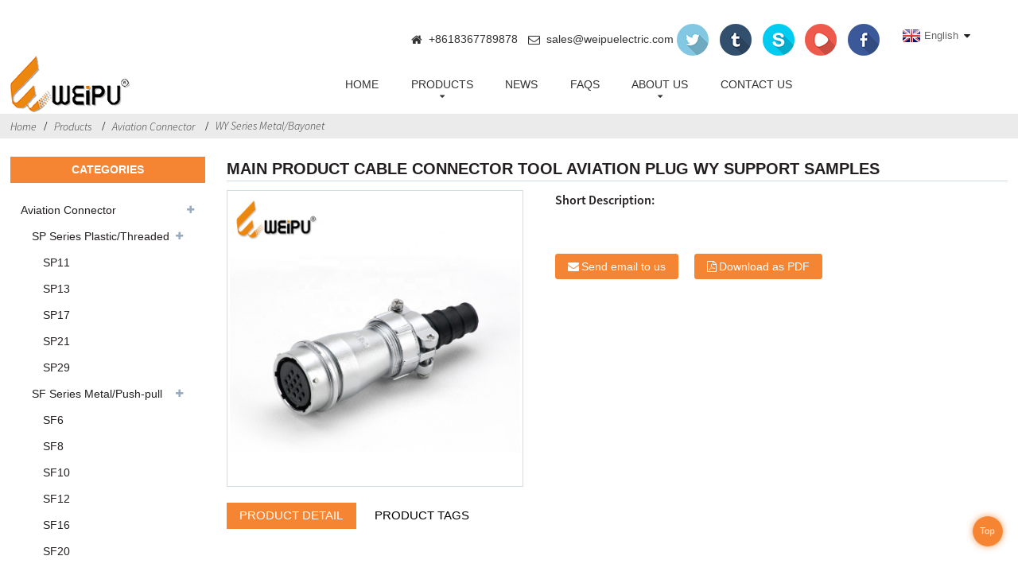

--- FILE ---
content_type: text/html; charset=UTF-8
request_url: http://www.weipuelectric.com/main-product-cable-connector-tool-aviation-plug-wy-support-samples-product/
body_size: 10151
content:
<!DOCTYPE html>
<html dir="ltr" lang="en">
<head>
<title>China Main product Cable connector tool Aviation plug WY Support samples factory and manufacturers | Weipu</title>
<meta http-equiv="Content-Type" content="text/html; charset=UTF-8" />
<meta name="viewport" content="width=device-width,initial-scale=1,minimum-scale=1,maximum-scale=1,user-scalable=no">
<link rel="apple-touch-icon-precomposed" href="">
<meta name="format-detection" content="telephone=no">
<meta name="apple-mobile-web-app-capable" content="yes">
<meta name="apple-mobile-web-app-status-bar-style" content="black">
<meta property="og:url" content="http://weipuelectric.com/main-product-cable-connector-tool-aviation-plug-wy-support-samples-product/"/>
<meta property="og:title" content="Main product Cable connector tool Aviation plug WY Support samples"/>
<meta property="og:description" content="
Material and spec



Coupling
Bayonet


Shell material
Zinc alloy with chrome plating


Insert material
PPS max temperature260℃, fire resistance:V-0


Contact Material
Brass with gold plating


Termination
1-3.5mm Solder , 5.5-10mm Screw , Crimp


Mating cycle
&gt; 500


Temperature range
-40℃~+..."/>
<meta property="og:type" content="product"/>
<meta property="og:image" content="https://www.weipuelectric.com/uploads/WY.jpg"/>
<meta property="og:site_name" content="https://www.weipuelectric.com/"/>
<link href="/style/global/style.css" rel="stylesheet">
<link href="/style/public/public.css" rel="stylesheet">
<!-- <link href="//cdn.goodao.net/weipuelectric/style/global/style.css" rel="stylesheet">
<link href="//cdn.goodao.net/weipuelectric/style/public/public.css" rel="stylesheet">-->
<link rel="shortcut icon" href="https://www.weipuelectric.com/uploads/bf924a2b.png" />
<meta name="author" content="admin"/>
<meta name="description" itemprop="description" content="Material and spec Coupling Bayonet Shell material Zinc alloy with chrome plating Insert material PPS max temperature260℃, fire" />

<link rel="canonical" href="https://www.weipuelectric.com/main-product-cable-connector-tool-aviation-plug-wy-support-samples-product/" />
</head>
<body>
 
<!--<header class="head-wrapper page-header" style=" background-image:url( https://www.weipuelectric.com/uploads/eaafc28d1.jpg	)">-->
<header class="head-wrapper page-header">
  <div class="tasking"></div>
  <section class="layout">
    <section class="head-right">
        
      <div class="right-top">
         <ul class="foot-cont">
          <li class="foot_phone">+8618367789878</li>        <li class="foot_email"><a href="mailto:sales@weipuelectric.com">sales@weipuelectric.com</a></li>        <!--<li class="foot_whatsapp"> 008615205226648</li>-->
        </ul>
        <ul class="gm-sep head-social">
                    <li><a target="_blank" href="https://twitter.com/ElectricWeipu"><img src="https://www.weipuelectric.com/uploads/7189078c1.png" alt="sns02"></a></li>
                    <li><a target="_blank" href="https://twitter.com/ElectricWeipu"><img src="https://www.weipuelectric.com/uploads/a3f91cf3.png" alt="sns03"></a></li>
                    <li><a target="_blank" href="https://www.instagram.com/chencharlie07/"><img src="https://www.weipuelectric.com/uploads/400f8e401.png" alt="sns04"></a></li>
                    <li><a target="_blank" href=""><img src="https://www.weipuelectric.com/uploads/6660e33e1.png" alt="sns05"></a></li>
                    <li><a target="_blank" href="https://www.facebook.com/chen.charlie.7370"><img src="https://www.weipuelectric.com/uploads/412f39281.png" alt="sns01"></a></li>
                  </ul>
        <div class="change-language ensemble">
  <div class="change-language-info">
    <div class="change-language-title medium-title">
       <div class="language-flag language-flag-en"><a href="https://www.weipuelectric.com"><b class="country-flag"></b><span>English</span> </a></div>
       <b class="language-icon"></b> 
    </div>
	<div class="change-language-cont sub-content">
        <div class="empty"></div>
    </div>
  </div>
</div>
<!--theme112-->        
      </div>
      <nav class="nav-bar">
        <figure class="logo"><a href="https://www.weipuelectric.com/">
                    <img src="https://www.weipuelectric.com/uploads/e7e1f7058.png" alt="logo">
                    </a></figure>
        <ul class="nav">
          <li><a href="/">Home</a></li>
<li class="current-post-ancestor current-menu-parent"><a href="https://www.weipuelectric.com/products/">Products</a>
<ul class="sub-menu">
	<li class="current-post-ancestor current-menu-parent"><a href="https://www.weipuelectric.com/aviation-connector/">Aviation Connector</a>
	<ul class="sub-menu">
		<li><a href="https://www.weipuelectric.com/sf-series-metalpush-pull/">SF Series Metal/Push-pull</a>
		<ul class="sub-menu">
			<li><a href="https://www.weipuelectric.com/sf6/">SF6</a></li>
			<li><a href="https://www.weipuelectric.com/sf8/">SF8</a></li>
			<li><a href="https://www.weipuelectric.com/sf10/">SF10</a></li>
			<li><a href="https://www.weipuelectric.com/sf12/">SF12</a></li>
			<li><a href="https://www.weipuelectric.com/sf16/">SF16</a></li>
			<li><a href="https://www.weipuelectric.com/sf20/">SF20</a></li>
		</ul>
</li>
		<li><a href="https://www.weipuelectric.com/sa-series-metalpush-pull/">SA Series Metal Push-pull</a>
		<ul class="sub-menu">
			<li><a href="https://www.weipuelectric.com/sa10/">SA10</a></li>
			<li><a href="https://www.weipuelectric.com/sa12/">SA12</a></li>
			<li><a href="https://www.weipuelectric.com/sa16/">SA16</a></li>
			<li><a href="https://www.weipuelectric.com/sa20/">SA20</a></li>
			<li><a href="https://www.weipuelectric.com/sa28/">SA28</a></li>
		</ul>
</li>
		<li><a href="https://www.weipuelectric.com/st-series-metalthreaded/">ST Series Metal/Threaded</a></li>
		<li><a href="https://www.weipuelectric.com/sp-series-plasticthreaded/">SP Series Plastic/Threaded</a>
		<ul class="sub-menu">
			<li><a href="https://www.weipuelectric.com/sp11/">SP11</a></li>
			<li><a href="https://www.weipuelectric.com/sp13/">SP13</a></li>
			<li><a href="https://www.weipuelectric.com/sp17/">SP17</a></li>
			<li><a href="https://www.weipuelectric.com/sp21/">SP21</a></li>
			<li><a href="https://www.weipuelectric.com/sp29/">SP29</a></li>
		</ul>
</li>
		<li><a href="https://www.weipuelectric.com/sy-series-plasticbayonet/">SY Series Plastic/Bayonet</a>
		<ul class="sub-menu">
			<li><a href="https://www.weipuelectric.com/sy13/">SY13</a></li>
			<li><a href="https://www.weipuelectric.com/sy17/">SY17</a></li>
			<li><a href="https://www.weipuelectric.com/sy21/">SY21</a></li>
		</ul>
</li>
		<li><a href="https://www.weipuelectric.com/wa22-series-plastic/">WA22 Series Plastic</a></li>
		<li><a href="https://www.weipuelectric.com/wac3-series-plastic/">WAC3 Series Plastic</a></li>
		<li><a href="https://www.weipuelectric.com/rj45-series-ether-net/">RJ45 Series-Ether net</a></li>
		<li><a href="https://www.weipuelectric.com/wp-series-bayonet/">WP Series Bayonet</a></li>
		<li><a href="https://www.weipuelectric.com/wl-series-metalthreaded/">WL Series Metal/Threaded</a></li>
		<li><a href="https://www.weipuelectric.com/wd-series-metalthreaded/">WD Series Metal/Threaded</a></li>
		<li><a href="https://www.weipuelectric.com/ws-series-for-indoor-only/">WS Series For indoor only</a></li>
		<li><a href="https://www.weipuelectric.com/wf-series-metalthreaded/">WF Series Metal/Threaded</a></li>
		<li class="current-post-ancestor current-menu-parent"><a href="https://www.weipuelectric.com/wy-series-metalbayonet/">WY Series Metal/Bayonet</a></li>
	</ul>
</li>
	<li><a href="https://www.weipuelectric.com/industrial-connector/">Industrial Connector</a>
	<ul class="sub-menu">
		<li><a href="https://www.weipuelectric.com/cee-16a-32a-ip67-panle-mounted-inlet-product/">CEE 16A 32A IP67 Panle Mounted Inlet</a></li>
		<li><a href="https://www.weipuelectric.com/cee-16a-32a-ip67-panle-mounted-socket-product/">CEE 16A 32A IP67 Panle Mounted Socket</a></li>
		<li><a href="https://www.weipuelectric.com/cee-16a-32a-ip67-plug-product/">CEE 16A 32A IP67 Plug</a></li>
		<li><a href="https://www.weipuelectric.com/cee-16a-ip67-surface-mounted-socket-product/">CEE 16A IP67 Surface Mounted Socket</a></li>
		<li><a href="https://www.weipuelectric.com/cee-32a-ip67-surface-mounted-socket-product/">CEE 32A IP67 Surface Mounted Socket</a></li>
		<li><a href="https://www.weipuelectric.com/cee-63a-ip67-connector-product/">CEE 63A IP67 Connector</a></li>
		<li><a href="https://www.weipuelectric.com/cee-63a-ip67-panel-mounted-socket-2-product/">CEE 63A IP67 Panel Mounted Socket 15℃</a></li>
		<li><a href="https://www.weipuelectric.com/cee-63a-ip67-panel-mounted-socket-product/">CEE 63A IP67 Panel Mounted Socket</a></li>
		<li><a href="https://www.weipuelectric.com/cee-63a-ip67-panle-mounted-inlet-2-product/">CEE 63A IP67 Panle Mounted Inlet</a></li>
		<li><a href="https://www.weipuelectric.com/cee-63a-ip67-plug-2-product/">CEE 63A IP67 Plug</a></li>
		<li><a href="https://www.weipuelectric.com/cee-125a-ip67-connector-product/">CEE 125A IP67 Connector</a></li>
		<li><a href="https://www.weipuelectric.com/cee-125a-ip67-panle-mounted-inlet-2-product/">CEE 125A IP67 Panle Mounted Inlet</a></li>
		<li><a href="https://www.weipuelectric.com/cee-125a-ip67-panle-mounted-socket-product/">CEE 125A IP67 Panle Mounted Socket</a></li>
		<li><a href="https://www.weipuelectric.com/cee-125a-ip67-plug-2-product/">CEE 125A IP67 Plug</a></li>
		<li><a href="https://www.weipuelectric.com/weipu-crimp-contacts-product/">Weipu Crimp Contacts</a></li>
	</ul>
</li>
</ul>
</li>
<li><a href="/news/">News</a></li>
<li><a href="https://www.weipuelectric.com/faqs/">FAQs</a></li>
<li><a href="https://www.weipuelectric.com/about-us/">About Us</a>
<ul class="sub-menu">
	<li><a href="https://www.weipuelectric.com/application/">Application</a></li>
	<li><a href="https://www.weipuelectric.com/certificate/">Certificate</a></li>
	<li><a href="https://www.weipuelectric.com/factory-tour/">Factory Tour</a></li>
</ul>
</li>
<li><a href="https://www.weipuelectric.com/contact-us/">Contact Us</a></li>
        </ul>
      </nav>
    </section>
  </section>
</header>
    	 		<nav class="path-bar">		    <ul class="path-nav">			    <li> <a itemprop="breadcrumb" href="https://www.weipuelectric.com">Home</a></li><li> <a itemprop="breadcrumb" href="https://www.weipuelectric.com/products/" title="Products">Products</a> </li><li> <a itemprop="breadcrumb" href="https://www.weipuelectric.com/aviation-connector/" title="Aviation Connector">Aviation Connector</a> </li><li> <a itemprop="breadcrumb" href="https://www.weipuelectric.com/wy-series-metalbayonet/" title="WY Series Metal/Bayonet">WY Series Metal/Bayonet</a> </li></li>		    </ul>         </nav>        <div id="loading"></div>         <section class="layout main_content">     
			    	
<aside class="aside">
<section class="aside-wrap">

          <section class="side-widget">
             <div class="side-tit-bar">
                <h4 class="side-tit">Categories</h4>
             </div>
              <ul class="side-cate">
               <li class="current-post-ancestor current-menu-parent"><a href="https://www.weipuelectric.com/aviation-connector/">Aviation Connector</a>
<ul class="sub-menu">
	<li><a href="https://www.weipuelectric.com/sp-series-plasticthreaded/">SP Series Plastic/Threaded</a>
	<ul class="sub-menu">
		<li><a href="https://www.weipuelectric.com/sp11/">SP11</a></li>
		<li><a href="https://www.weipuelectric.com/sp13/">SP13</a></li>
		<li><a href="https://www.weipuelectric.com/sp17/">SP17</a></li>
		<li><a href="https://www.weipuelectric.com/sp21/">SP21</a></li>
		<li><a href="https://www.weipuelectric.com/sp29/">SP29</a></li>
	</ul>
</li>
	<li><a href="https://www.weipuelectric.com/sf-series-metalpush-pull/">SF Series Metal/Push-pull</a>
	<ul class="sub-menu">
		<li><a href="https://www.weipuelectric.com/sf6/">SF6</a></li>
		<li><a href="https://www.weipuelectric.com/sf8/">SF8</a></li>
		<li><a href="https://www.weipuelectric.com/sf10/">SF10</a></li>
		<li><a href="https://www.weipuelectric.com/sf12/">SF12</a></li>
		<li><a href="https://www.weipuelectric.com/sf16/">SF16</a></li>
		<li><a href="https://www.weipuelectric.com/sf20/">SF20</a></li>
	</ul>
</li>
	<li><a href="https://www.weipuelectric.com/sa-series-metalpush-pull/">SA Series Metal Push-pull</a>
	<ul class="sub-menu">
		<li><a href="https://www.weipuelectric.com/sa10/">SA10</a></li>
		<li><a href="https://www.weipuelectric.com/sa12/">SA12</a></li>
		<li><a href="https://www.weipuelectric.com/sa16/">SA16</a></li>
		<li><a href="https://www.weipuelectric.com/sa20/">SA20</a></li>
		<li><a href="https://www.weipuelectric.com/sa28/">SA28</a></li>
		<li><a href="https://www.weipuelectric.com/sa6/">SA6</a></li>
		<li><a href="https://www.weipuelectric.com/sa8/">SA8</a></li>
	</ul>
</li>
	<li><a href="https://www.weipuelectric.com/st-series-metalthreaded/">ST Series Metal/Threaded</a></li>
	<li><a href="https://www.weipuelectric.com/sy-series-plasticbayonet/">SY Series Plastic/Bayonet</a>
	<ul class="sub-menu">
		<li><a href="https://www.weipuelectric.com/sy13/">SY13</a></li>
		<li><a href="https://www.weipuelectric.com/sy17/">SY17</a></li>
		<li><a href="https://www.weipuelectric.com/sy21/">SY21</a></li>
	</ul>
</li>
	<li><a href="https://www.weipuelectric.com/wa22-series-plastic/">WA22 Series Plastic</a></li>
	<li><a href="https://www.weipuelectric.com/wac3-series-plastic/">WAC3 Series Plastic</a></li>
	<li><a href="https://www.weipuelectric.com/rj45-series-ether-net/">RJ45 Series-Ether net</a></li>
	<li><a href="https://www.weipuelectric.com/wp-series-bayonet/">WP Series Bayonet</a></li>
	<li><a href="https://www.weipuelectric.com/wl-series-metalthreaded/">WL Series Metal/Threaded</a></li>
	<li><a href="https://www.weipuelectric.com/wd-series-metalthreaded/">WD Series Metal/Threaded</a></li>
	<li><a href="https://www.weipuelectric.com/ws-series-for-indoor-only/">WS Series For indoor only</a></li>
	<li><a href="https://www.weipuelectric.com/wf-series-metalthreaded/">WF Series Metal/Threaded</a></li>
	<li class="current-post-ancestor current-menu-parent"><a href="https://www.weipuelectric.com/wy-series-metalbayonet/">WY Series Metal/Bayonet</a></li>
</ul>
</li>
<li><a href="https://www.weipuelectric.com/cable-gland-ip68-connector/">Cable Gland IP68 connector</a></li>
<li><a href="https://www.weipuelectric.com/cee-connector-ip44/">CEE Connector IP44</a></li>
<li><a href="https://www.weipuelectric.com/cee-connector-ip67-industrial-connector/">CEE Connector IP67</a></li>
<li><a href="https://www.weipuelectric.com/schuko-connector-ip44/">SCHUKO Connector IP44</a></li>
<li><a href="https://www.weipuelectric.com/weipu-crimp-contacts/">Weipu Crimp Contacts</a></li>
                </ul>
     
          </section>

		  <div class="side-widget">
                <div class="side-tit-bar">
                <h2 class="side-tit">Featured products</h2>
                </div>
                <div class="side-product-items">
                <span  class="btn-prev"></span>
         			<div class="items_content">
                     <ul class="gm-sep">
<li class="side_product_item"><figure>
                             <a  class="item-img" href="https://www.weipuelectric.com/sp2912p-product/"><img src="https://www.weipuelectric.com/uploads/30863320-300x300.jpg" alt="SP2912/P 7/8/9/10/10B/12 pin IP68 500V 400V Screw connector electrical"></a>
                              <figcaption><a href="https://www.weipuelectric.com/sp2912p-product/">SP2912/P 7/8/9/10/10B/12 pin IP68 500V 400V Screw co...</a></figcaption>
                          </figure>
                          </li>
                       
<li class="side_product_item"><figure>
                             <a  class="item-img" href="https://www.weipuelectric.com/st12-product/"><img src="https://www.weipuelectric.com/uploads/1b0a625d.jpg" alt="Main product Cable connector tool Aviation plug ST12 Support samples"></a>
                              <figcaption><a href="https://www.weipuelectric.com/st12-product/">Main product Cable connector tool Aviation plug ST12...</a></figcaption>
                          </figure>
                          </li>
                       
<li class="side_product_item"><figure>
                             <a  class="item-img" href="https://www.weipuelectric.com/sp17-product/"><img src="https://www.weipuelectric.com/uploads/1a7dfc2b.jpg" alt="Main product Cable connector tool Aviation plug SP17 Support samples"></a>
                              <figcaption><a href="https://www.weipuelectric.com/sp17-product/">Main product Cable connector tool Aviation plug SP17...</a></figcaption>
                          </figure>
                          </li>
                       
<li class="side_product_item"><figure>
                             <a  class="item-img" href="https://www.weipuelectric.com/sf12-product/"><img src="https://www.weipuelectric.com/uploads/8a0d07b0.jpg" alt="Main product  Cable connector tool Aviation plug SF12 Support samples"></a>
                              <figcaption><a href="https://www.weipuelectric.com/sf12-product/">Main product  Cable connector tool Aviation plug SF1...</a></figcaption>
                          </figure>
                          </li>
                       
<li class="side_product_item"><figure>
                             <a  class="item-img" href="https://www.weipuelectric.com/sa20-product/"><img src="https://www.weipuelectric.com/uploads/12247593.jpg" alt="Main product Cable connector tool Aviation plug SA20  Support samples"></a>
                              <figcaption><a href="https://www.weipuelectric.com/sa20-product/">Main product Cable connector tool Aviation plug SA20...</a></figcaption>
                          </figure>
                          </li>
                       
                  
                    </ul>
                 </div>
                <span  class="btn-next"></span>
                </div>
            </div>
		  
</section>
	  </aside>           <!--// aisde end -->           <!-- main begin -->           <section class="main" >			    <div class="main-tit-bar">					<h1 class="title">Main product Cable connector tool Aviation plug WY Support samples</h1>				</div>              <!-- product info -->                <section class="product-intro">					<div class="product-view" >
<!-- Piliang S-->
<!-- Piliang E-->
<div class="product-image"><a class="cloud-zoom" id="zoom1" data-zoom="adjustX:0, adjustY:0" href="https://www.weipuelectric.com/uploads/WY.jpg">
<img src="https://www.weipuelectric.com/uploads/WY.jpg" itemprop="image" title="" alt="Main product Cable connector tool Aviation plug WY Support samples Featured Image" style="width:100%" /></a>
</div>              <div class="image-additional">                <ul class="image-items">                      <li  class="image-item  current"><a class="cloud-zoom-gallery item"  href="https://www.weipuelectric.com/uploads/WY.jpg" data-zoom="useZoom:zoom1, smallImage:https://www.weipuelectric.com/uploads/WY.jpg"><img src="https://www.weipuelectric.com/uploads/WY-300x300.jpg" alt="Main product Cable connector tool Aviation plug WY Support samples" /></a></li>  			    </ul>             </div>       </div> 
<section class="product-summary">  <div class="product-meta">	 <h3>Short Description:</h3>     <p></p>	<br /></div>
<div class="gm-sep product-btn-wrap">
    <a href="javascript:" onclick="showMsgPop();" class="email">Send email to us</a>
    
    
<!--<a href="https://www.weipuelectric.com/wp-content/plugins/down-as-pdf/generate.php?id=9186" target="_blank" rel="external nofollow"   class="pdf">Download as PDF</a>-->

<a href="https://www.weipuelectric.com/uploads/e7f0b6a1.pdf" target="_blank" rel="external nofollow"   class="pdf">Download as PDF</a>

</div><div class="share-this"><div class="addthis_sharing_toolbox"></div></div>
</section>
              </section><section class="tab-content-wrap product-detail">                 <div class="tab-title-bar detail-tabs">                    <h2 class="tab-title title current"><span>Product Detail</span></h2>		
                  	<h2 class="tab-title title"><span>Product Tags</span></h2>
                 </div>
                 <section class="tab-panel-wrap">
                 <section class="tab-panel disabled entry">
                 	                 <section class="tab-panel-content">				<div class="fl-builder-content fl-builder-content-9186 fl-builder-content-primary fl-builder-global-templates-locked" data-post-id="9186"><div class="fl-row fl-row-full-width fl-row-bg-none fl-node-625e86bf95081" data-node="625e86bf95081">
	<div class="fl-row-content-wrap">
				<div class="fl-row-content fl-row-full-width fl-node-content">
		
<div class="fl-col-group fl-node-625e86bf950c7" data-node="625e86bf950c7">
			<div class="fl-col fl-node-625e86bf9510d" data-node="625e86bf9510d" style="width: 100%;">
	<div class="fl-col-content fl-node-content">
	<div class="fl-module fl-module-rich-text fl-node-62cf84293c5a1" data-node="62cf84293c5a1" data-animation-delay="0.0">
	<div class="fl-module-content fl-node-content">
		<div class="fl-rich-text">
	<p><img class="fl-photo-img wp-image-9506 aligncenter" itemprop="image" alt="WS" src="/uploads/WY.png" width="100%" /></p>
</div>	</div>
</div>	</div>
</div>	</div>

<div class="fl-col-group fl-node-625e86bf9514f" data-node="625e86bf9514f">
			<div class="fl-col fl-node-625e86bf95191" data-node="625e86bf95191" style="width: 100%;">
	<div class="fl-col-content fl-node-content">
	<div class="fl-module fl-module-rich-text fl-node-625e86bf951d4" data-node="625e86bf951d4" data-animation-delay="0.0">
	<div class="fl-module-content fl-node-content">
		<div class="fl-rich-text">
	<p><b>Material and spec</b></p>
<div align="center">
<table border="1" cellspacing="0">
<tbody>
<tr>
<td valign="center" width="258">Coupling</td>
<td valign="center" width="327">Bayonet</td>
</tr>
<tr>
<td valign="center" width="258">Shell material</td>
<td valign="center" width="327">Zinc alloy with chrome plating</td>
</tr>
<tr>
<td valign="center" width="258">Insert material</td>
<td valign="center" width="327">PPS max temperature260℃, fire resistance:V-0</td>
</tr>
<tr>
<td valign="center" width="258">Contact Material</td>
<td valign="center" width="327">Brass with gold plating</td>
</tr>
<tr>
<td valign="center" width="258">Termination</td>
<td valign="center" width="327">1-3.5mm Solder , 5.5-10mm Screw , Crimp</td>
</tr>
<tr>
<td valign="center" width="258">Mating cycle</td>
<td valign="center" width="327">&gt; 500</td>
</tr>
<tr>
<td valign="center" width="258">Temperature range</td>
<td valign="center" width="327">-40℃~+85℃</td>
</tr>
</tbody>
</table>
</div>
</div>	</div>
</div>	</div>
</div>	</div>
		</div>
	</div>
</div></div><!--<div id="downaspdf">
                    <a title="Download this Product as PDF" href="https://www.weipuelectric.com/wp-content/plugins/down-as-pdf/generate.php?id=9186" rel="external nofollow"><span>Download as PDF</span></a>
                </div>--> 
<div class="clear"></div>	<hr>
<li><b>Previous:</b> <a href="https://www.weipuelectric.com/main-product-cable-connector-tool-aviation-plug-ws-support-samples-product/" rel="prev">Main product Cable connector tool Aviation plug WS Support samples</a></li>
<li><b>Next:</b> <a href="https://www.weipuelectric.com/sa1213s-rear-nut-mount-mate-with-sa1210p-product/" rel="next">SA1213/S REAR-NUT MOUNT MATE WITH SA1210/P</a></li>
<hr>	
                 </section>                 </section>                <section class="tab-panel disabled entry">
                	<section class="tab-panel-content">
                 	</section>
                 </section> 	 				                 </section>
 </section>	                 <section id="send-email" class="inquiry-form-wrap ct-inquiry-form"><div class="content-wrap form" style="width: 100%;height: 100%;overflow: hidden;box-shadow:0 0 10px rgb(0 0 0 / 10%)">
            <div class="ch_form_wrap">
                <div class="email_point">
                    <svg viewBox="0 0 24 24" width="18" height="18" stroke="currentColor" stroke-width="2" fill="none" stroke-linecap="round" stroke-linejoin="round" class="css-i6dzq1">
                        <path d="M4 4h16c1.1 0 2 .9 2 2v12c0 1.1-.9 2-2 2H4c-1.1 0-2-.9-2-2V6c0-1.1.9-2 2-2z"></path>
                        <polyline points="22,6 12,13 2,6"></polyline>
                    </svg>
                </div>
                <h1 class="title"><em>Leave Your Message</em>
                    <svg viewBox="0 0 24 24" width="18" height="18" stroke="currentColor" stroke-width="2" fill="none" stroke-linecap="round" stroke-linejoin="round" class="css-i6dzq1">
                        <polyline points="6 9 12 15 18 9"></polyline>
                    </svg>
                </h1>
                [contact-form-7 id="19" title="网站询盘表单"]            </div>
        </div><div class="ad_prompt">Write your message here and send it to us</div></section>
<div class="goods-may-like">
                     <div class="goods-title-bar"><h2 class="title">RELATED PRODUCTS</h2></div>
                      <ul class="goods-items">
		                      <li class="product-item">
                          <figure class="item-wrap">
                            <a  class="item-img" href="https://www.weipuelectric.com/sy2113s-product/" title="SY2113/S 2-hole flange Mate with SY2110/P"><img src="https://www.weipuelectric.com/uploads/e02587ca-300x300.jpg" alt="SY2113/S 2-hole flange Mate with SY2110/P"></a>
                              <figcaption class="item-info">
                                <h3 class="item-title"><a href="https://www.weipuelectric.com/sy2113s-product/">SY2113/S 2-hole flange Mate with SY2110/P</a></h3>
                              </figcaption>
                            </figure>
                        </li>  		                      <li class="product-item">
                          <figure class="item-wrap">
                            <a  class="item-img" href="https://www.weipuelectric.com/sf2010p_-product/" title="WEIPU AC IP67 screw/Soldering cable connectors SF2010P  Support samples"><img src="https://www.weipuelectric.com/uploads/bd80524a-300x300.jpg" alt="WEIPU AC IP67 screw/Soldering cable connectors SF2010P  Support samples"></a>
                              <figcaption class="item-info">
                                <h3 class="item-title"><a href="https://www.weipuelectric.com/sf2010p_-product/">WEIPU AC IP67 screw/Soldering cable connectors ...</a></h3>
                              </figcaption>
                            </figure>
                        </li>  		                      <li class="product-item">
                          <figure class="item-wrap">
                            <a  class="item-img" href="https://www.weipuelectric.com/sp2113p-product/" title="SP2113/P 2-hole flange Mate with SP2110/S"><img src="https://www.weipuelectric.com/uploads/3b9c14dc-300x300.jpg" alt="SP2113/P 2-hole flange Mate with SP2110/S"></a>
                              <figcaption class="item-info">
                                <h3 class="item-title"><a href="https://www.weipuelectric.com/sp2113p-product/">SP2113/P 2-hole flange Mate with SP2110/S</a></h3>
                              </figcaption>
                            </figure>
                        </li>  		                      <li class="product-item">
                          <figure class="item-wrap">
                            <a  class="item-img" href="https://www.weipuelectric.com/sf1010p_-product/" title="Weipu connector male SF1010/P electrical plug waterproof IP67 Push-pull cable connector"><img src="https://www.weipuelectric.com/uploads/c9f8f8d8-300x300.jpg" alt="Weipu connector male SF1010/P electrical plug waterproof IP67 Push-pull cable connector"></a>
                              <figcaption class="item-info">
                                <h3 class="item-title"><a href="https://www.weipuelectric.com/sf1010p_-product/">Weipu connector male SF1010/P electrical plug w...</a></h3>
                              </figcaption>
                            </figure>
                        </li>  		                      <li class="product-item">
                          <figure class="item-wrap">
                            <a  class="item-img" href="https://www.weipuelectric.com/sp2110s-product/" title="Weipu SP2110/S IP68 connector waterproof cable connector 2 3 4 5 7 9 pin female connector"><img src="https://www.weipuelectric.com/uploads/cf6775fc-300x300.jpg" alt="Weipu SP2110/S IP68 connector waterproof cable connector 2 3 4 5 7 9 pin female connector"></a>
                              <figcaption class="item-info">
                                <h3 class="item-title"><a href="https://www.weipuelectric.com/sp2110s-product/">Weipu SP2110/S IP68 connector waterproof cable ...</a></h3>
                              </figcaption>
                            </figure>
                        </li>  		                      <li class="product-item">
                          <figure class="item-wrap">
                            <a  class="item-img" href="https://www.weipuelectric.com/sa6-product/" title="Cable connector tool Aviation plug SA6  Support samples"><img src="https://www.weipuelectric.com/uploads/298cbfca.jpg" alt="Cable connector tool Aviation plug SA6  Support samples"></a>
                              <figcaption class="item-info">
                                <h3 class="item-title"><a href="https://www.weipuelectric.com/sa6-product/">Cable connector tool Aviation plug SA6  Support...</a></h3>
                              </figcaption>
                            </figure>
                        </li>  		       </ul>
         </div>   
              </section>              </section>
           <!--// main end -->
           <div class="clear"></div><footer class="foot-wrapper"> 
  <!--index-inquiry-wrap-->
  <section class="index-inquiry-wrap layout ">
    <div class="inquiry-wrap wow fadeInUp">
      <h2 class="inquiry-title">our weekly newsletter</h2>
      <h3 class="inquiry-subtitle"> For inquiries about our products or pricelist, please leave your email to us and we will be in touch within 24 hours.</h3>
      <div class="subscribe">
        <div class="button" onclick="showMsgPop();">Inquiry For Pricelist</div>
      </div>
    </div>
  </section>
  
  <!--index-inquiry-wrap-->
  <div class="foot-items" style="background-image:url( https://www.weipuelectric.com/uploads/eaafc28d1.jpg	);">
    <div class="gm-sep layout">
      <div class="foot-item  foot-item-contact">
        <h2 class="foot-tit">Contact us</h2>
        <ul class="foot-cont">
                    <li class="foot_phone">+8618367789878</li>        <li class="foot_email"><a href="mailto:sales@weipuelectric.com">sales@weipuelectric.com</a></li>                <!--<li class="foot_skype"> 008615205226648</li>-->
        </ul>
      </div>
      <div class="foot-item foot-item-hide foot-item-inquiry">
        <h2 class="foot-tit">important links</h2>
        <div class="foot-cont">
          <ul class="nav">
             <li><a href="https://www.weipuelectric.com/application/">Application</a></li>
<li><a href="https://www.weipuelectric.com/faqs/">FAQs</a></li>
          </ul>
          <div class="foot_lximg">
              <div><img src="/style/global/img/wechat.jpg"><p style="text-align: center;">WeChat</p></div>
              <div><img src="/style/global/img/whatsapp.jpg"><p style="text-align: center;">WhatsApp</p></div>
          </div>
        </div>
      </div>
      <div class="foot-item  foot-item-news">
        <h2 class="foot-tit">latest news</h2>
        <div class="foot-cont">
                  <div class="new-item">
            <figure class="new-img">
             <a href="https://www.weipuelectric.com/news/normal-requirements-for-cable-waterproof-joints%ef%bc%882%ef%bc%89"><img src="https://www.weipuelectric.com/uploads/32.jpg" alt="Normal requirements for cable waterproof joints（2）"></a>            </figure>
            <div class="new-info">
              <time>17/04/23</time>
              <h3 class="title"><a href="https://www.weipuelectric.com/news/normal-requirements-for-cable-waterproof-joints%ef%bc%882%ef%bc%89">Normal requirements for cable waterproof ...</a></h3>
            </div>
          </div>
                <div class="new-item">
            <figure class="new-img">
             <a href="https://www.weipuelectric.com/news/normal-requirements-for-cable-waterproof-joints%ef%bc%881%ef%bc%89"><img src="https://www.weipuelectric.com/uploads/产品主图12.jpg" alt="Normal requirements for cable waterproof joints（1）"></a>            </figure>
            <div class="new-info">
              <time>10/04/23</time>
              <h3 class="title"><a href="https://www.weipuelectric.com/news/normal-requirements-for-cable-waterproof-joints%ef%bc%881%ef%bc%89">Normal requirements for cable waterproof ...</a></h3>
            </div>
          </div>
                <div class="new-item">
            <figure class="new-img">
             <a href="https://www.weipuelectric.com/news/what-parts-does-led-waterproof-connector-and-connectors"><img src="https://www.weipuelectric.com/uploads/165724082838810.png" alt="What parts does LED waterproof connector and connectors?"></a>            </figure>
            <div class="new-info">
              <time>03/04/23</time>
              <h3 class="title"><a href="https://www.weipuelectric.com/news/what-parts-does-led-waterproof-connector-and-connectors">What parts does LED waterproof connector ...</a></h3>
            </div>
          </div>
                <div class="new-item">
            <figure class="new-img">
             <a href="https://www.weipuelectric.com/news/how-to-maximize-the-performance-of-waterproof-connector"><img src="https://www.weipuelectric.com/uploads/WF-ZA2.jpg" alt="How to maximize the performance of waterproof connector?"></a>            </figure>
            <div class="new-info">
              <time>27/03/23</time>
              <h3 class="title"><a href="https://www.weipuelectric.com/news/how-to-maximize-the-performance-of-waterproof-connector">How to maximize the performance of waterp...</a></h3>
            </div>
          </div>
                <div class="new-item">
            <figure class="new-img">
             <a href="https://www.weipuelectric.com/news/waterproof-connector-production-process-is-more-complicated-and-better"><img src="https://www.weipuelectric.com/uploads/WF-TW.png" alt="Waterproof connector production process is more complicated and better?"></a>            </figure>
            <div class="new-info">
              <time>20/03/23</time>
              <h3 class="title"><a href="https://www.weipuelectric.com/news/waterproof-connector-production-process-is-more-complicated-and-better">Waterproof connector production process i...</a></h3>
            </div>
          </div>
              </div>
      </div>
    </div>
  <div class="copyright">
				© Copyright - 2010-2021 : All Rights Reserved. powered by<a href="https://huaqiutong.cc"><font color="#ffffff"> HQT</font></>  
				<br><a href="/featured/">Hot Products</a> - <a href="/sitemap.xml">Sitemap</a> - <a href="https://m.weipuelectric.com/">AMP Mobile</a>
<br><a href='https://www.weipuelectric.com/network-connectors/' title='Network Connectors'>Network Connectors</a>, 
<a href='https://www.weipuelectric.com/optical-cable-connector-types/' title='Optical Cable Connector Types'>Optical Cable Connector Types</a>, 
<a href='https://www.weipuelectric.com/cable-connector-wire/' title='Cable Connector Wire'>Cable Connector Wire</a>, 
<a href='https://www.weipuelectric.com/optical-cable-connectors/' title='Optical Cable Connectors'>Optical Cable Connectors</a>, 
<a href='https://www.weipuelectric.com/connectors-and-cables/' title='Connectors And Cables'>Connectors And Cables</a>, 
<a href='https://www.weipuelectric.com/wire-connector-plugs/' title='Wire Connector Plugs'>Wire Connector Plugs</a>, 				</div>
  </div>
</footer>


              
                             
<aside class="scrollsidebar" id="scrollsidebar"> 
  <section class="side_content">
    <div class="side_list">
    	<header class="hd"><img src="/style/global/img/title_pic.png" alt="Online Inuiry"/></header>
        <div class="cont">
		<li><a class="email" href="javascript:" onclick="showMsgPop();">Send Email</a></li>

	     </div>
		 
            
        <div class="side_title"><a  class="close_btn"><span>x</span></a></div>
    </div>
  </section>
  <div class="show_btn"></div>
</aside>            
<div class="inquiry-pop-bd">
  <div class="inquiry-pop"><i class="ico-close-pop" onclick="hideMsgPop();"></i>
  <link href="/admin/from_livechat.css" rel="stylesheet" type="text/css" />

        <div class="content-wrap form" style="width: 100%;height: 100%;overflow: hidden;box-shadow:0 0 10px rgb(0 0 0 / 10%)">
            <div class="ch_form_wrap">
                <div class="email_point">
                    <svg viewBox="0 0 24 24" width="18" height="18" stroke="currentColor" stroke-width="2" fill="none" stroke-linecap="round" stroke-linejoin="round" class="css-i6dzq1">
                        <path d="M4 4h16c1.1 0 2 .9 2 2v12c0 1.1-.9 2-2 2H4c-1.1 0-2-.9-2-2V6c0-1.1.9-2 2-2z"></path>
                        <polyline points="22,6 12,13 2,6"></polyline>
                    </svg>
                </div>
                <h1 class="title"><em>Leave Your Message</em>
                    <svg viewBox="0 0 24 24" width="18" height="18" stroke="currentColor" stroke-width="2" fill="none" stroke-linecap="round" stroke-linejoin="round" class="css-i6dzq1">
                        <polyline points="6 9 12 15 18 9"></polyline>
                    </svg>
                </h1>
                [contact-form-7 id="19" title="网站询盘表单"]            </div>
        </div>
  </div>
</div><script type="text/javascript" src="/style/global/js/jquery.min.js"></script><script type="text/javascript" src="/style/global/js/common.js"></script>
<script type="text/javascript" src="/style/public/public.js"></script>
<script type="text/javascript">

if(typeof jQuery == 'undefined' || typeof jQuery.fn.on == 'undefined') {
	document.write('<script src="http://www.weipuelectric.com/wp-content/plugins/bb-plugin/js/jquery.js"><\/script>');
	document.write('<script src="http://www.weipuelectric.com/wp-content/plugins/bb-plugin/js/jquery.migrate.min.js"><\/script>');
}

</script><ul class="prisna-wp-translate-seo" id="prisna-translator-seo"><li class="language-flag language-flag-en"><a href="https://www.weipuelectric.com/main-product-cable-connector-tool-aviation-plug-wy-support-samples-product/" title="English" target="_blank"><b class="country-flag"></b><span>English</span></a></li><li class="language-flag language-flag-fr"><a href="http://fr.weipuelectric.com/main-product-cable-connector-tool-aviation-plug-wy-support-samples-product/" title="French" target="_blank"><b class="country-flag"></b><span>French</span></a></li><li class="language-flag language-flag-de"><a href="http://de.weipuelectric.com/main-product-cable-connector-tool-aviation-plug-wy-support-samples-product/" title="German" target="_blank"><b class="country-flag"></b><span>German</span></a></li><li class="language-flag language-flag-pt"><a href="http://pt.weipuelectric.com/main-product-cable-connector-tool-aviation-plug-wy-support-samples-product/" title="Portuguese" target="_blank"><b class="country-flag"></b><span>Portuguese</span></a></li><li class="language-flag language-flag-es"><a href="http://es.weipuelectric.com/main-product-cable-connector-tool-aviation-plug-wy-support-samples-product/" title="Spanish" target="_blank"><b class="country-flag"></b><span>Spanish</span></a></li><li class="language-flag language-flag-ru"><a href="http://ru.weipuelectric.com/main-product-cable-connector-tool-aviation-plug-wy-support-samples-product/" title="Russian" target="_blank"><b class="country-flag"></b><span>Russian</span></a></li><li class="language-flag language-flag-ja"><a href="http://ja.weipuelectric.com/main-product-cable-connector-tool-aviation-plug-wy-support-samples-product/" title="Japanese" target="_blank"><b class="country-flag"></b><span>Japanese</span></a></li><li class="language-flag language-flag-ko"><a href="http://ko.weipuelectric.com/main-product-cable-connector-tool-aviation-plug-wy-support-samples-product/" title="Korean" target="_blank"><b class="country-flag"></b><span>Korean</span></a></li><li class="language-flag language-flag-ar"><a href="http://ar.weipuelectric.com/main-product-cable-connector-tool-aviation-plug-wy-support-samples-product/" title="Arabic" target="_blank"><b class="country-flag"></b><span>Arabic</span></a></li><li class="language-flag language-flag-ga"><a href="http://ga.weipuelectric.com/main-product-cable-connector-tool-aviation-plug-wy-support-samples-product/" title="Irish" target="_blank"><b class="country-flag"></b><span>Irish</span></a></li><li class="language-flag language-flag-el"><a href="http://el.weipuelectric.com/main-product-cable-connector-tool-aviation-plug-wy-support-samples-product/" title="Greek" target="_blank"><b class="country-flag"></b><span>Greek</span></a></li><li class="language-flag language-flag-tr"><a href="http://tr.weipuelectric.com/main-product-cable-connector-tool-aviation-plug-wy-support-samples-product/" title="Turkish" target="_blank"><b class="country-flag"></b><span>Turkish</span></a></li><li class="language-flag language-flag-it"><a href="http://it.weipuelectric.com/main-product-cable-connector-tool-aviation-plug-wy-support-samples-product/" title="Italian" target="_blank"><b class="country-flag"></b><span>Italian</span></a></li><li class="language-flag language-flag-da"><a href="http://da.weipuelectric.com/main-product-cable-connector-tool-aviation-plug-wy-support-samples-product/" title="Danish" target="_blank"><b class="country-flag"></b><span>Danish</span></a></li><li class="language-flag language-flag-ro"><a href="http://ro.weipuelectric.com/main-product-cable-connector-tool-aviation-plug-wy-support-samples-product/" title="Romanian" target="_blank"><b class="country-flag"></b><span>Romanian</span></a></li><li class="language-flag language-flag-id"><a href="http://id.weipuelectric.com/main-product-cable-connector-tool-aviation-plug-wy-support-samples-product/" title="Indonesian" target="_blank"><b class="country-flag"></b><span>Indonesian</span></a></li><li class="language-flag language-flag-cs"><a href="http://cs.weipuelectric.com/main-product-cable-connector-tool-aviation-plug-wy-support-samples-product/" title="Czech" target="_blank"><b class="country-flag"></b><span>Czech</span></a></li><li class="language-flag language-flag-af"><a href="http://af.weipuelectric.com/main-product-cable-connector-tool-aviation-plug-wy-support-samples-product/" title="Afrikaans" target="_blank"><b class="country-flag"></b><span>Afrikaans</span></a></li><li class="language-flag language-flag-sv"><a href="http://sv.weipuelectric.com/main-product-cable-connector-tool-aviation-plug-wy-support-samples-product/" title="Swedish" target="_blank"><b class="country-flag"></b><span>Swedish</span></a></li><li class="language-flag language-flag-pl"><a href="http://pl.weipuelectric.com/main-product-cable-connector-tool-aviation-plug-wy-support-samples-product/" title="Polish" target="_blank"><b class="country-flag"></b><span>Polish</span></a></li><li class="language-flag language-flag-eu"><a href="http://eu.weipuelectric.com/main-product-cable-connector-tool-aviation-plug-wy-support-samples-product/" title="Basque" target="_blank"><b class="country-flag"></b><span>Basque</span></a></li><li class="language-flag language-flag-ca"><a href="http://ca.weipuelectric.com/main-product-cable-connector-tool-aviation-plug-wy-support-samples-product/" title="Catalan" target="_blank"><b class="country-flag"></b><span>Catalan</span></a></li><li class="language-flag language-flag-eo"><a href="http://eo.weipuelectric.com/main-product-cable-connector-tool-aviation-plug-wy-support-samples-product/" title="Esperanto" target="_blank"><b class="country-flag"></b><span>Esperanto</span></a></li><li class="language-flag language-flag-hi"><a href="http://hi.weipuelectric.com/main-product-cable-connector-tool-aviation-plug-wy-support-samples-product/" title="Hindi" target="_blank"><b class="country-flag"></b><span>Hindi</span></a></li><li class="language-flag language-flag-lo"><a href="http://lo.weipuelectric.com/main-product-cable-connector-tool-aviation-plug-wy-support-samples-product/" title="Lao" target="_blank"><b class="country-flag"></b><span>Lao</span></a></li><li class="language-flag language-flag-sq"><a href="http://sq.weipuelectric.com/main-product-cable-connector-tool-aviation-plug-wy-support-samples-product/" title="Albanian" target="_blank"><b class="country-flag"></b><span>Albanian</span></a></li><li class="language-flag language-flag-am"><a href="http://am.weipuelectric.com/main-product-cable-connector-tool-aviation-plug-wy-support-samples-product/" title="Amharic" target="_blank"><b class="country-flag"></b><span>Amharic</span></a></li><li class="language-flag language-flag-hy"><a href="http://hy.weipuelectric.com/main-product-cable-connector-tool-aviation-plug-wy-support-samples-product/" title="Armenian" target="_blank"><b class="country-flag"></b><span>Armenian</span></a></li><li class="language-flag language-flag-az"><a href="http://az.weipuelectric.com/main-product-cable-connector-tool-aviation-plug-wy-support-samples-product/" title="Azerbaijani" target="_blank"><b class="country-flag"></b><span>Azerbaijani</span></a></li><li class="language-flag language-flag-be"><a href="http://be.weipuelectric.com/main-product-cable-connector-tool-aviation-plug-wy-support-samples-product/" title="Belarusian" target="_blank"><b class="country-flag"></b><span>Belarusian</span></a></li><li class="language-flag language-flag-bn"><a href="http://bn.weipuelectric.com/main-product-cable-connector-tool-aviation-plug-wy-support-samples-product/" title="Bengali" target="_blank"><b class="country-flag"></b><span>Bengali</span></a></li><li class="language-flag language-flag-bs"><a href="http://bs.weipuelectric.com/main-product-cable-connector-tool-aviation-plug-wy-support-samples-product/" title="Bosnian" target="_blank"><b class="country-flag"></b><span>Bosnian</span></a></li><li class="language-flag language-flag-bg"><a href="http://bg.weipuelectric.com/main-product-cable-connector-tool-aviation-plug-wy-support-samples-product/" title="Bulgarian" target="_blank"><b class="country-flag"></b><span>Bulgarian</span></a></li><li class="language-flag language-flag-ceb"><a href="http://ceb.weipuelectric.com/main-product-cable-connector-tool-aviation-plug-wy-support-samples-product/" title="Cebuano" target="_blank"><b class="country-flag"></b><span>Cebuano</span></a></li><li class="language-flag language-flag-ny"><a href="http://ny.weipuelectric.com/main-product-cable-connector-tool-aviation-plug-wy-support-samples-product/" title="Chichewa" target="_blank"><b class="country-flag"></b><span>Chichewa</span></a></li><li class="language-flag language-flag-co"><a href="http://co.weipuelectric.com/main-product-cable-connector-tool-aviation-plug-wy-support-samples-product/" title="Corsican" target="_blank"><b class="country-flag"></b><span>Corsican</span></a></li><li class="language-flag language-flag-hr"><a href="http://hr.weipuelectric.com/main-product-cable-connector-tool-aviation-plug-wy-support-samples-product/" title="Croatian" target="_blank"><b class="country-flag"></b><span>Croatian</span></a></li><li class="language-flag language-flag-nl"><a href="http://nl.weipuelectric.com/main-product-cable-connector-tool-aviation-plug-wy-support-samples-product/" title="Dutch" target="_blank"><b class="country-flag"></b><span>Dutch</span></a></li><li class="language-flag language-flag-et"><a href="http://et.weipuelectric.com/main-product-cable-connector-tool-aviation-plug-wy-support-samples-product/" title="Estonian" target="_blank"><b class="country-flag"></b><span>Estonian</span></a></li><li class="language-flag language-flag-tl"><a href="http://tl.weipuelectric.com/main-product-cable-connector-tool-aviation-plug-wy-support-samples-product/" title="Filipino" target="_blank"><b class="country-flag"></b><span>Filipino</span></a></li><li class="language-flag language-flag-fi"><a href="http://fi.weipuelectric.com/main-product-cable-connector-tool-aviation-plug-wy-support-samples-product/" title="Finnish" target="_blank"><b class="country-flag"></b><span>Finnish</span></a></li><li class="language-flag language-flag-fy"><a href="http://fy.weipuelectric.com/main-product-cable-connector-tool-aviation-plug-wy-support-samples-product/" title="Frisian" target="_blank"><b class="country-flag"></b><span>Frisian</span></a></li><li class="language-flag language-flag-gl"><a href="http://gl.weipuelectric.com/main-product-cable-connector-tool-aviation-plug-wy-support-samples-product/" title="Galician" target="_blank"><b class="country-flag"></b><span>Galician</span></a></li><li class="language-flag language-flag-ka"><a href="http://ka.weipuelectric.com/main-product-cable-connector-tool-aviation-plug-wy-support-samples-product/" title="Georgian" target="_blank"><b class="country-flag"></b><span>Georgian</span></a></li><li class="language-flag language-flag-gu"><a href="http://gu.weipuelectric.com/main-product-cable-connector-tool-aviation-plug-wy-support-samples-product/" title="Gujarati" target="_blank"><b class="country-flag"></b><span>Gujarati</span></a></li><li class="language-flag language-flag-ht"><a href="http://ht.weipuelectric.com/main-product-cable-connector-tool-aviation-plug-wy-support-samples-product/" title="Haitian" target="_blank"><b class="country-flag"></b><span>Haitian</span></a></li><li class="language-flag language-flag-ha"><a href="http://ha.weipuelectric.com/main-product-cable-connector-tool-aviation-plug-wy-support-samples-product/" title="Hausa" target="_blank"><b class="country-flag"></b><span>Hausa</span></a></li><li class="language-flag language-flag-haw"><a href="http://haw.weipuelectric.com/main-product-cable-connector-tool-aviation-plug-wy-support-samples-product/" title="Hawaiian" target="_blank"><b class="country-flag"></b><span>Hawaiian</span></a></li><li class="language-flag language-flag-iw"><a href="http://iw.weipuelectric.com/main-product-cable-connector-tool-aviation-plug-wy-support-samples-product/" title="Hebrew" target="_blank"><b class="country-flag"></b><span>Hebrew</span></a></li><li class="language-flag language-flag-hmn"><a href="http://hmn.weipuelectric.com/main-product-cable-connector-tool-aviation-plug-wy-support-samples-product/" title="Hmong" target="_blank"><b class="country-flag"></b><span>Hmong</span></a></li><li class="language-flag language-flag-hu"><a href="http://hu.weipuelectric.com/main-product-cable-connector-tool-aviation-plug-wy-support-samples-product/" title="Hungarian" target="_blank"><b class="country-flag"></b><span>Hungarian</span></a></li><li class="language-flag language-flag-is"><a href="http://is.weipuelectric.com/main-product-cable-connector-tool-aviation-plug-wy-support-samples-product/" title="Icelandic" target="_blank"><b class="country-flag"></b><span>Icelandic</span></a></li><li class="language-flag language-flag-ig"><a href="http://ig.weipuelectric.com/main-product-cable-connector-tool-aviation-plug-wy-support-samples-product/" title="Igbo" target="_blank"><b class="country-flag"></b><span>Igbo</span></a></li><li class="language-flag language-flag-jw"><a href="http://jw.weipuelectric.com/main-product-cable-connector-tool-aviation-plug-wy-support-samples-product/" title="Javanese" target="_blank"><b class="country-flag"></b><span>Javanese</span></a></li><li class="language-flag language-flag-kn"><a href="http://kn.weipuelectric.com/main-product-cable-connector-tool-aviation-plug-wy-support-samples-product/" title="Kannada" target="_blank"><b class="country-flag"></b><span>Kannada</span></a></li><li class="language-flag language-flag-kk"><a href="http://kk.weipuelectric.com/main-product-cable-connector-tool-aviation-plug-wy-support-samples-product/" title="Kazakh" target="_blank"><b class="country-flag"></b><span>Kazakh</span></a></li><li class="language-flag language-flag-km"><a href="http://km.weipuelectric.com/main-product-cable-connector-tool-aviation-plug-wy-support-samples-product/" title="Khmer" target="_blank"><b class="country-flag"></b><span>Khmer</span></a></li><li class="language-flag language-flag-ku"><a href="http://ku.weipuelectric.com/main-product-cable-connector-tool-aviation-plug-wy-support-samples-product/" title="Kurdish" target="_blank"><b class="country-flag"></b><span>Kurdish</span></a></li><li class="language-flag language-flag-ky"><a href="http://ky.weipuelectric.com/main-product-cable-connector-tool-aviation-plug-wy-support-samples-product/" title="Kyrgyz" target="_blank"><b class="country-flag"></b><span>Kyrgyz</span></a></li><li class="language-flag language-flag-la"><a href="http://la.weipuelectric.com/main-product-cable-connector-tool-aviation-plug-wy-support-samples-product/" title="Latin" target="_blank"><b class="country-flag"></b><span>Latin</span></a></li><li class="language-flag language-flag-lv"><a href="http://lv.weipuelectric.com/main-product-cable-connector-tool-aviation-plug-wy-support-samples-product/" title="Latvian" target="_blank"><b class="country-flag"></b><span>Latvian</span></a></li><li class="language-flag language-flag-lt"><a href="http://lt.weipuelectric.com/main-product-cable-connector-tool-aviation-plug-wy-support-samples-product/" title="Lithuanian" target="_blank"><b class="country-flag"></b><span>Lithuanian</span></a></li><li class="language-flag language-flag-lb"><a href="http://lb.weipuelectric.com/main-product-cable-connector-tool-aviation-plug-wy-support-samples-product/" title="Luxembou.." target="_blank"><b class="country-flag"></b><span>Luxembou..</span></a></li><li class="language-flag language-flag-mk"><a href="http://mk.weipuelectric.com/main-product-cable-connector-tool-aviation-plug-wy-support-samples-product/" title="Macedonian" target="_blank"><b class="country-flag"></b><span>Macedonian</span></a></li><li class="language-flag language-flag-mg"><a href="http://mg.weipuelectric.com/main-product-cable-connector-tool-aviation-plug-wy-support-samples-product/" title="Malagasy" target="_blank"><b class="country-flag"></b><span>Malagasy</span></a></li><li class="language-flag language-flag-ms"><a href="http://ms.weipuelectric.com/main-product-cable-connector-tool-aviation-plug-wy-support-samples-product/" title="Malay" target="_blank"><b class="country-flag"></b><span>Malay</span></a></li><li class="language-flag language-flag-ml"><a href="http://ml.weipuelectric.com/main-product-cable-connector-tool-aviation-plug-wy-support-samples-product/" title="Malayalam" target="_blank"><b class="country-flag"></b><span>Malayalam</span></a></li><li class="language-flag language-flag-mt"><a href="http://mt.weipuelectric.com/main-product-cable-connector-tool-aviation-plug-wy-support-samples-product/" title="Maltese" target="_blank"><b class="country-flag"></b><span>Maltese</span></a></li><li class="language-flag language-flag-mi"><a href="http://mi.weipuelectric.com/main-product-cable-connector-tool-aviation-plug-wy-support-samples-product/" title="Maori" target="_blank"><b class="country-flag"></b><span>Maori</span></a></li><li class="language-flag language-flag-mr"><a href="http://mr.weipuelectric.com/main-product-cable-connector-tool-aviation-plug-wy-support-samples-product/" title="Marathi" target="_blank"><b class="country-flag"></b><span>Marathi</span></a></li><li class="language-flag language-flag-mn"><a href="http://mn.weipuelectric.com/main-product-cable-connector-tool-aviation-plug-wy-support-samples-product/" title="Mongolian" target="_blank"><b class="country-flag"></b><span>Mongolian</span></a></li><li class="language-flag language-flag-my"><a href="http://my.weipuelectric.com/main-product-cable-connector-tool-aviation-plug-wy-support-samples-product/" title="Burmese" target="_blank"><b class="country-flag"></b><span>Burmese</span></a></li><li class="language-flag language-flag-ne"><a href="http://ne.weipuelectric.com/main-product-cable-connector-tool-aviation-plug-wy-support-samples-product/" title="Nepali" target="_blank"><b class="country-flag"></b><span>Nepali</span></a></li><li class="language-flag language-flag-no"><a href="http://no.weipuelectric.com/main-product-cable-connector-tool-aviation-plug-wy-support-samples-product/" title="Norwegian" target="_blank"><b class="country-flag"></b><span>Norwegian</span></a></li><li class="language-flag language-flag-ps"><a href="http://ps.weipuelectric.com/main-product-cable-connector-tool-aviation-plug-wy-support-samples-product/" title="Pashto" target="_blank"><b class="country-flag"></b><span>Pashto</span></a></li><li class="language-flag language-flag-fa"><a href="http://fa.weipuelectric.com/main-product-cable-connector-tool-aviation-plug-wy-support-samples-product/" title="Persian" target="_blank"><b class="country-flag"></b><span>Persian</span></a></li><li class="language-flag language-flag-pa"><a href="http://pa.weipuelectric.com/main-product-cable-connector-tool-aviation-plug-wy-support-samples-product/" title="Punjabi" target="_blank"><b class="country-flag"></b><span>Punjabi</span></a></li><li class="language-flag language-flag-sr"><a href="http://sr.weipuelectric.com/main-product-cable-connector-tool-aviation-plug-wy-support-samples-product/" title="Serbian" target="_blank"><b class="country-flag"></b><span>Serbian</span></a></li><li class="language-flag language-flag-st"><a href="http://st.weipuelectric.com/main-product-cable-connector-tool-aviation-plug-wy-support-samples-product/" title="Sesotho" target="_blank"><b class="country-flag"></b><span>Sesotho</span></a></li><li class="language-flag language-flag-si"><a href="http://si.weipuelectric.com/main-product-cable-connector-tool-aviation-plug-wy-support-samples-product/" title="Sinhala" target="_blank"><b class="country-flag"></b><span>Sinhala</span></a></li><li class="language-flag language-flag-sk"><a href="http://sk.weipuelectric.com/main-product-cable-connector-tool-aviation-plug-wy-support-samples-product/" title="Slovak" target="_blank"><b class="country-flag"></b><span>Slovak</span></a></li><li class="language-flag language-flag-sl"><a href="http://sl.weipuelectric.com/main-product-cable-connector-tool-aviation-plug-wy-support-samples-product/" title="Slovenian" target="_blank"><b class="country-flag"></b><span>Slovenian</span></a></li><li class="language-flag language-flag-so"><a href="http://so.weipuelectric.com/main-product-cable-connector-tool-aviation-plug-wy-support-samples-product/" title="Somali" target="_blank"><b class="country-flag"></b><span>Somali</span></a></li><li class="language-flag language-flag-sm"><a href="http://sm.weipuelectric.com/main-product-cable-connector-tool-aviation-plug-wy-support-samples-product/" title="Samoan" target="_blank"><b class="country-flag"></b><span>Samoan</span></a></li><li class="language-flag language-flag-gd"><a href="http://gd.weipuelectric.com/main-product-cable-connector-tool-aviation-plug-wy-support-samples-product/" title="Scots Gaelic" target="_blank"><b class="country-flag"></b><span>Scots Gaelic</span></a></li><li class="language-flag language-flag-sn"><a href="http://sn.weipuelectric.com/main-product-cable-connector-tool-aviation-plug-wy-support-samples-product/" title="Shona" target="_blank"><b class="country-flag"></b><span>Shona</span></a></li><li class="language-flag language-flag-sd"><a href="http://sd.weipuelectric.com/main-product-cable-connector-tool-aviation-plug-wy-support-samples-product/" title="Sindhi" target="_blank"><b class="country-flag"></b><span>Sindhi</span></a></li><li class="language-flag language-flag-su"><a href="http://su.weipuelectric.com/main-product-cable-connector-tool-aviation-plug-wy-support-samples-product/" title="Sundanese" target="_blank"><b class="country-flag"></b><span>Sundanese</span></a></li><li class="language-flag language-flag-sw"><a href="http://sw.weipuelectric.com/main-product-cable-connector-tool-aviation-plug-wy-support-samples-product/" title="Swahili" target="_blank"><b class="country-flag"></b><span>Swahili</span></a></li><li class="language-flag language-flag-tg"><a href="http://tg.weipuelectric.com/main-product-cable-connector-tool-aviation-plug-wy-support-samples-product/" title="Tajik" target="_blank"><b class="country-flag"></b><span>Tajik</span></a></li><li class="language-flag language-flag-ta"><a href="http://ta.weipuelectric.com/main-product-cable-connector-tool-aviation-plug-wy-support-samples-product/" title="Tamil" target="_blank"><b class="country-flag"></b><span>Tamil</span></a></li><li class="language-flag language-flag-te"><a href="http://te.weipuelectric.com/main-product-cable-connector-tool-aviation-plug-wy-support-samples-product/" title="Telugu" target="_blank"><b class="country-flag"></b><span>Telugu</span></a></li><li class="language-flag language-flag-th"><a href="http://th.weipuelectric.com/main-product-cable-connector-tool-aviation-plug-wy-support-samples-product/" title="Thai" target="_blank"><b class="country-flag"></b><span>Thai</span></a></li><li class="language-flag language-flag-uk"><a href="http://uk.weipuelectric.com/main-product-cable-connector-tool-aviation-plug-wy-support-samples-product/" title="Ukrainian" target="_blank"><b class="country-flag"></b><span>Ukrainian</span></a></li><li class="language-flag language-flag-ur"><a href="http://ur.weipuelectric.com/main-product-cable-connector-tool-aviation-plug-wy-support-samples-product/" title="Urdu" target="_blank"><b class="country-flag"></b><span>Urdu</span></a></li><li class="language-flag language-flag-uz"><a href="http://uz.weipuelectric.com/main-product-cable-connector-tool-aviation-plug-wy-support-samples-product/" title="Uzbek" target="_blank"><b class="country-flag"></b><span>Uzbek</span></a></li><li class="language-flag language-flag-vi"><a href="http://vi.weipuelectric.com/main-product-cable-connector-tool-aviation-plug-wy-support-samples-product/" title="Vietnamese" target="_blank"><b class="country-flag"></b><span>Vietnamese</span></a></li><li class="language-flag language-flag-cy"><a href="http://cy.weipuelectric.com/main-product-cable-connector-tool-aviation-plug-wy-support-samples-product/" title="Welsh" target="_blank"><b class="country-flag"></b><span>Welsh</span></a></li><li class="language-flag language-flag-xh"><a href="http://xh.weipuelectric.com/main-product-cable-connector-tool-aviation-plug-wy-support-samples-product/" title="Xhosa" target="_blank"><b class="country-flag"></b><span>Xhosa</span></a></li><li class="language-flag language-flag-yi"><a href="http://yi.weipuelectric.com/main-product-cable-connector-tool-aviation-plug-wy-support-samples-product/" title="Yiddish" target="_blank"><b class="country-flag"></b><span>Yiddish</span></a></li><li class="language-flag language-flag-yo"><a href="http://yo.weipuelectric.com/main-product-cable-connector-tool-aviation-plug-wy-support-samples-product/" title="Yoruba" target="_blank"><b class="country-flag"></b><span>Yoruba</span></a></li><li class="language-flag language-flag-zu"><a href="http://zu.weipuelectric.com/main-product-cable-connector-tool-aviation-plug-wy-support-samples-product/" title="Zulu" target="_blank"><b class="country-flag"></b><span>Zulu</span></a></li></ul><link rel='stylesheet' id='fl-builder-layout-9186-css'  href='https://www.weipuelectric.com/uploads/bb-plugin/cache/9186-layout.css?ver=2825fb764ff005c4c99a6a1569495727' type='text/css' media='all' />
<script type='text/javascript' src='http://www.weipuelectric.com/wp-includes/js/jquery/jquery.js?ver=1.10.2'></script>
<script type='text/javascript' src='http://www.weipuelectric.com/wp-includes/js/jquery/jquery-migrate.min.js?ver=1.2.1'></script>
<script type='text/javascript' src='https://www.weipuelectric.com/uploads/bb-plugin/cache/9186-layout.js?ver=2825fb764ff005c4c99a6a1569495727'></script>
<script src="/style/global/js/stats_init.js"></script>
</body>

</html>

--- FILE ---
content_type: text/css
request_url: http://www.weipuelectric.com/style/public/public.css
body_size: 1110
content:
@charset "utf-8";

.change-language-cont {
	top: 27px;
	*top: 26px;
	padding: 10px 5px;
	width: 380px !important;
	max-height: 80vh !important;
	overflow-y: scroll !important;
}
.inquiry-form-wrap.ct-inquiry-form{    margin-top: 20px;}
.inquiry-form-wrap.ct-inquiry-form .layout{height: 420px !important;}
@media only screen and (max-width: 950px) {
	.change-language-cont {
		max-height: none;
	}
}
.product_list_items ,.product-list ul.product_list_items ,  .items_list ul.product_list_items{    width: 100%;
    margin: 0;}
 
.product_list_items .product_list_item { }

.product_list_item figure {
	    padding: 10px 0;
	background: #fff;
border-bottom: 1px #eee dashed;
	display: flex;
	justify-content: space-between;
	-webkit-justify-content: space-between;
	flex-wrap: wrap;
	-webkit-flex-wrap: wrap;
}

.product_list_item figure .item_img {
	display: inline-block;
	max-width: 20%;
}
.product_list_item figure .item_img img{ box-shadow: 1px 1px 4px rgba(0,0,0,.2); width: 100%;}
.product_list_item figure figcaption {
	width: calc(80% - 20px);
	display: flex;
	flex-flow: column;
	justify-content: space-between;
}

.product_list_item figure figcaption .item_title {
}

.product_list_item figure figcaption .item_title a {
	text-transform: capitalize;
	font-size: 18px;
	letter-spacing: .38px;
}

.product_list_item .product_btns {
	text-align: right;
	position: relative;
}

.product_list_item figure figcaption .item_info {
	font-size: 13px;
	margin: 13px 0;
	max-height: 80px;
	overflow: hidden;
	line-height: 20px;
}

.product_list_item .product_btns .priduct_btn_inquiry ,.product_list_item .product_btns .priduct_btn_detail {
line-height: 30px;
    display: inline-block;
    padding: 0 25px;
    position: relative;
    background: #666;
    text-transform: uppercase;
    color: #fff;
    transition: all ease-in-out .35s;
    -webkit-transition: all ease-in-out .35s;
    letter-spacing: .38px;
    font-weight: bold;
    font-size: 13px;
    z-index: 0;
}

.product_list_item .product_btns .priduct_btn_inquiry {
     margin-right: 13px;
}

.product_list_item .product_btns .priduct_btn_detail {
 
}
.product_list_item .product_btns .priduct_btn_inquiry:after ,.product_list_item .product_btns .priduct_btn_detail:after{    position: absolute;
    content: "";
    left: 0;
    top: 0;
    width:0;
    height: 100%;
    background: #13adeb; 

      z-index: -1; transition: all ease-in-out .35s;
    -webkit-transition: all ease-in-out .35s;}
 

.product_list_item .product_btns .priduct_btn_inquiry:hover:after ,.product_list_item .product_btns .priduct_btn_detail:hover:after{   width: 100%;}

 

@media only screen and (max-width: 1280px) {
	.product_list_item figure figcaption .item_info {
		max-height: 60px;
	}
}

@media only screen and (max-width: 1200px) {
	.product_list_item figure figcaption .item_title a {
		font-size: 16px;
		letter-spacing: unset;
	}
}

@media only screen and (max-width: 768px) {
	.product_list_item figure .item_img {
		max-width: 25%;
	}

	.product_list_item figure figcaption {
		width: 73%;
	}
}

@media only screen and (max-width: 640px) {
	.product_list_item figure figcaption .item_title a {
		font-size: 14px;
	}

	.product_list_item figure figcaption .item_info {
		margin: 7px 0;
		font-size: 12px;
		line-height: 18px;
		max-height: 36px;
	}

	.product_list_item .product_btns .priduct_btn_inquiry, .product_list_item .product_btns .priduct_btn_detail {
		line-height: 24px;
	}
}

@media only screen and (max-width: 480px) {
	.product_list_item figure .item_img {
		max-width: 100%;
		width: 100%;
		text-align: center;
	}

	.product_list_item figure figcaption {
		width: 100%;
		padding: 7px 0;
	}

	.product_list_item figure figcaption .item_title a {
		font-size: 12px;
	}

	.product_list_item figure figcaption .item_info {
		margin: 3px 0;
	}

	.product_list_item .product_btns {
		text-align: left;
		margin-top: 7px;
	}
}